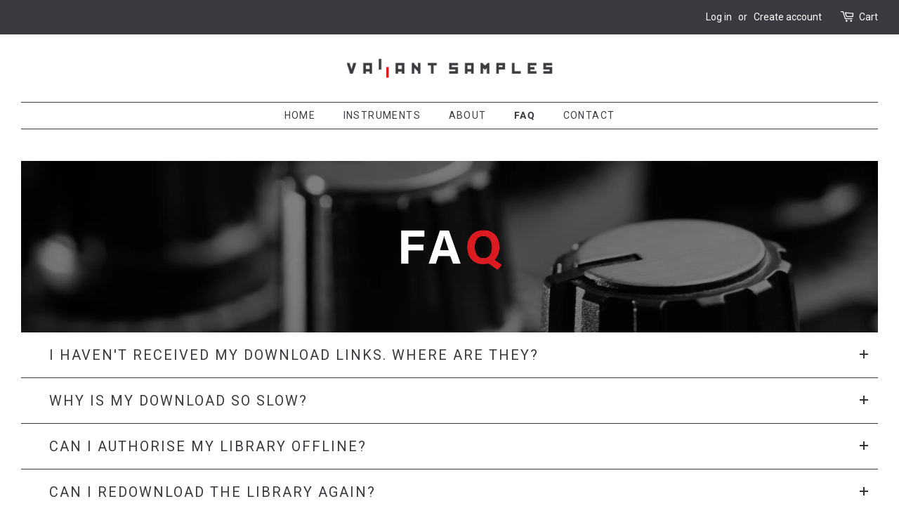

--- FILE ---
content_type: text/css
request_url: https://valiantsamples.com/cdn/shop/t/10/assets/gem-page-51050741840.css?v=108364341975919746041594778765
body_size: 1270
content:
@media (max-width: 767px){#e-1591342638624 .gf_image{width:100%!important;height:auto!important}}@media (max-width: 991px) and (min-width: 768px){#e-1591342638624 .gf_image{width:100%!important;height:auto!important}}@media (max-width: 1199px) and (min-width: 992px){#e-1591342638624 .gf_image{width:100%!important;height:auto!important}}@media (min-width: 1200px){#e-1591342638624 .gf_image{width:100%!important;height:auto!important}}@media (width: 767.2px){#e-1591342638624 .gf_image{width:100%!important;height:auto!important}}#m-1591164716445{padding-top:30px;padding-bottom:30px}@media (max-width: 767px){#m-1591164716445{padding-top:0!important;padding-bottom:40px!important;padding-right:.1px!important}}@media (max-width: 991px) and (min-width: 768px){#m-1591164716445{padding-top:0!important;padding-bottom:40px!important;padding-right:.2px!important}}@media (max-width: 1199px) and (min-width: 992px){#m-1591164716445{padding-top:0!important;padding-bottom:40px!important;padding-right:1px!important}}@media (min-width: 1200px){#m-1591164716445{padding-top:0!important;padding-bottom:40px!important;padding-right:0!important}}@media (width: 767.2px){#m-1591164716445{padding-top:0!important;padding-bottom:40px!important;padding-right:.1px!important}}#e-1594778306685 h1,#e-1594778306685 h2,#e-1594778306685 h3,#e-1594778306685 h4,#e-1594778306685 h5,#e-1594778306685 h6{line-height:inherit!important;text-align:inherit!important;margin:0!important;padding:0!important}#e-1594778306685 .text-edit ul{list-style:disc inside!important}#e-1594778306685 .text-edit ol{list-style:decimal inside!important}#e-1594778306685 .text-edit ul li,#e-1594778306685 .text-edit ol li{list-style:inherit!important}#e-1594778306685 .text-edit font{font-size:inherit!important}@media (max-width: 767px){#e-1594778306685 .text-edit h1{font-size:20px!important;line-height:1.7em!important;letter-spacing:2px!important;color:#3a3b40!important;text-transform:none!important;font-family:Roboto!important}}@media (max-width: 991px) and (min-width: 768px){#e-1594778306685 .text-edit h1{font-size:20px!important;line-height:1.7em!important;letter-spacing:2px!important;color:#3a3b40!important;text-transform:none!important;font-family:Roboto!important}}@media (max-width: 1199px) and (min-width: 992px){#e-1594778306685 .text-edit h1{font-size:20px!important;line-height:1.7em!important;letter-spacing:2px!important;color:#3a3b40!important;text-transform:none!important;font-family:Roboto!important}}@media (min-width: 1200px){#e-1594778306685 .text-edit h1{font-size:20px!important;line-height:1.7em!important;letter-spacing:2px!important;color:#3a3b40!important;text-transform:none!important;font-family:Roboto!important}}@media (width: 767.2px){#e-1594778306685 .text-edit h1{font-size:20px!important;line-height:1.7em!important;letter-spacing:2px!important;color:#3a3b40!important;text-transform:none!important;font-family:Roboto!important}}#e-1594778306629 .text-edit{line-height:1.6!important}#e-1594778306629 h1,#e-1594778306629 h2,#e-1594778306629 h3,#e-1594778306629 h4,#e-1594778306629 h5,#e-1594778306629 h6{line-height:inherit!important;text-align:inherit!important;margin:0!important;padding:0!important}#e-1594778306629 .text-edit ul{list-style:disc inside!important}#e-1594778306629 .text-edit ol{list-style:decimal inside!important}#e-1594778306629 .text-edit ul li,#e-1594778306629 .text-edit ol li{list-style:inherit!important}#e-1594778306629 .text-edit>p{font-size:inherit!important;font-family:inherit!important;line-height:inherit!important;text-align:inherit!important;color:inherit!important;margin:0!important;padding:0!important}#e-1594778306629 .text-edit font{font-size:inherit!important}@media (max-width: 767px){#e-1594778306629 .text-edit{font-size:14px!important;line-height:1.6em!important;letter-spacing:1px!important;color:#3a3b40!important;text-transform:none!important}}@media (max-width: 991px) and (min-width: 768px){#e-1594778306629 .text-edit{font-size:14px!important;line-height:1.6em!important;letter-spacing:1px!important;color:#3a3b40!important;text-transform:none!important}}@media (max-width: 1199px) and (min-width: 992px){#e-1594778306629 .text-edit{font-size:14px!important;line-height:1.6em!important;letter-spacing:1px!important;color:#3a3b40!important;text-transform:none!important}}@media (min-width: 1200px){#e-1594778306629 .text-edit{font-size:14px!important;line-height:1.6em!important;letter-spacing:1px!important;color:#3a3b40!important;text-transform:none!important}}@media (width: 767.2px){#e-1594778306629 .text-edit{font-size:14px!important;line-height:1.6em!important;letter-spacing:1px!important;color:#3a3b40!important;text-transform:none!important}}#e-1591165110558 h1,#e-1591165110558 h2,#e-1591165110558 h3,#e-1591165110558 h4,#e-1591165110558 h5,#e-1591165110558 h6{line-height:inherit!important;text-align:inherit!important;margin:0!important;padding:0!important}#e-1591165110558 .text-edit ul{list-style:disc inside!important}#e-1591165110558 .text-edit ol{list-style:decimal inside!important}#e-1591165110558 .text-edit ul li,#e-1591165110558 .text-edit ol li{list-style:inherit!important}#e-1591165110558 .text-edit font{font-size:inherit!important}@media (max-width: 767px){#e-1591165110558 .text-edit h5,#e-1591165110558 .text-edit h4{font-size:16px!important;line-height:1.7em!important;letter-spacing:0px!important;color:#3a3b40!important;text-transform:none!important}#e-1591165110558 .text-edit h3{font-size:22px!important;line-height:1.7em!important;letter-spacing:0px!important;color:#3a3b40!important;text-transform:none!important}#e-1591165110558 .text-edit h2{font-size:28px!important;line-height:1.7em!important;letter-spacing:0px!important;color:#3a3b40!important;text-transform:none!important}#e-1591165110558 .text-edit h1{font-size:20px!important;line-height:1.7em!important;letter-spacing:2px!important;color:#3a3b40!important;text-transform:none!important;font-family:Roboto!important}}@media (max-width: 991px) and (min-width: 768px){#e-1591165110558 .text-edit h5,#e-1591165110558 .text-edit h4{font-size:16px!important;line-height:1.7em!important;letter-spacing:0px!important;color:#3a3b40!important;text-transform:none!important}#e-1591165110558 .text-edit h3{font-size:22px!important;line-height:1.7em!important;letter-spacing:0px!important;color:#3a3b40!important;text-transform:none!important}#e-1591165110558 .text-edit h2{font-size:28px!important;line-height:1.7em!important;letter-spacing:0px!important;color:#3a3b40!important;text-transform:none!important}#e-1591165110558 .text-edit h1{font-size:20px!important;line-height:1.7em!important;letter-spacing:2px!important;color:#3a3b40!important;text-transform:none!important;font-family:Roboto!important}}@media (max-width: 1199px) and (min-width: 992px){#e-1591165110558 .text-edit h5,#e-1591165110558 .text-edit h4{font-size:16px!important;line-height:1.7em!important;letter-spacing:0px!important;color:#3a3b40!important;text-transform:none!important}#e-1591165110558 .text-edit h3{font-size:22px!important;line-height:1.7em!important;letter-spacing:0px!important;color:#3a3b40!important;text-transform:none!important}#e-1591165110558 .text-edit h2{font-size:28px!important;line-height:1.7em!important;letter-spacing:0px!important;color:#3a3b40!important;text-transform:none!important}#e-1591165110558 .text-edit h1{font-size:20px!important;line-height:1.7em!important;letter-spacing:2px!important;color:#3a3b40!important;text-transform:none!important;font-family:Roboto!important}}@media (min-width: 1200px){#e-1591165110558 .text-edit h5,#e-1591165110558 .text-edit h4{font-size:16px!important;line-height:1.7em!important;letter-spacing:0px!important;color:#3a3b40!important;text-transform:none!important}#e-1591165110558 .text-edit h3{font-size:22px!important;line-height:1.7em!important;letter-spacing:0px!important;color:#3a3b40!important;text-transform:none!important}#e-1591165110558 .text-edit h2{font-size:28px!important;line-height:1.7em!important;letter-spacing:0px!important;color:#3a3b40!important;text-transform:none!important}#e-1591165110558 .text-edit h1{font-size:20px!important;line-height:1.7em!important;letter-spacing:2px!important;color:#3a3b40!important;text-transform:none!important;font-family:Roboto!important}}@media (width: 767.2px){#e-1591165110558 .text-edit h5,#e-1591165110558 .text-edit h4{font-size:16px!important;line-height:1.7em!important;letter-spacing:0px!important;color:#3a3b40!important;text-transform:none!important}#e-1591165110558 .text-edit h3{font-size:22px!important;line-height:1.7em!important;letter-spacing:0px!important;color:#3a3b40!important;text-transform:none!important}#e-1591165110558 .text-edit h2{font-size:28px!important;line-height:1.7em!important;letter-spacing:0px!important;color:#3a3b40!important;text-transform:none!important}#e-1591165110558 .text-edit h1{font-size:20px!important;line-height:1.7em!important;letter-spacing:2px!important;color:#3a3b40!important;text-transform:none!important;font-family:Roboto!important}}#e-1591164716445-1 .text-edit{line-height:1.6!important}#e-1591164716445-1 h1,#e-1591164716445-1 h2,#e-1591164716445-1 h3,#e-1591164716445-1 h4,#e-1591164716445-1 h5,#e-1591164716445-1 h6{line-height:inherit!important;text-align:inherit!important;margin:0!important;padding:0!important}#e-1591164716445-1 .text-edit ul{list-style:disc inside!important}#e-1591164716445-1 .text-edit ol{list-style:decimal inside!important}#e-1591164716445-1 .text-edit ul li,#e-1591164716445-1 .text-edit ol li{list-style:inherit!important}#e-1591164716445-1 .text-edit>p{font-size:inherit!important;font-family:inherit!important;line-height:inherit!important;text-align:inherit!important;color:inherit!important;margin:0!important;padding:0!important}#e-1591164716445-1 .text-edit font{font-size:inherit!important}@media (max-width: 767px){#e-1591164716445-1 .text-edit{font-size:14px!important;line-height:1.6em!important;letter-spacing:1px!important;font-family:Roboto!important;color:#3a3b40!important;text-transform:none!important}}@media (max-width: 991px) and (min-width: 768px){#e-1591164716445-1 .text-edit{font-size:14px!important;line-height:1.6em!important;letter-spacing:1px!important;font-family:Roboto!important;color:#3a3b40!important;text-transform:none!important}}@media (max-width: 1199px) and (min-width: 992px){#e-1591164716445-1 .text-edit{font-size:14px!important;line-height:1.6em!important;letter-spacing:1px!important;font-family:Roboto!important;color:#3a3b40!important;text-transform:none!important}}@media (min-width: 1200px){#e-1591164716445-1 .text-edit{font-size:14px!important;line-height:1.6em!important;letter-spacing:1px!important;font-family:Roboto!important;color:#3a3b40!important;text-transform:none!important}}@media (width: 767.2px){#e-1591164716445-1 .text-edit{font-size:14px!important;line-height:1.6em!important;letter-spacing:1px!important;font-family:Roboto!important;color:#3a3b40!important;text-transform:none!important}}#e-1591165206536 h1,#e-1591165206536 h2,#e-1591165206536 h3,#e-1591165206536 h4,#e-1591165206536 h5,#e-1591165206536 h6{line-height:inherit!important;text-align:inherit!important;margin:0!important;padding:0!important}#e-1591165206536 .text-edit ul{list-style:disc inside!important}#e-1591165206536 .text-edit ol{list-style:decimal inside!important}#e-1591165206536 .text-edit ul li,#e-1591165206536 .text-edit ol li{list-style:inherit!important}#e-1591165206536 .text-edit font{font-size:inherit!important}@media (max-width: 767px){#e-1591165206536 .text-edit h1{font-size:20px!important;line-height:1.7em!important;letter-spacing:2px!important;color:#3a3b40!important;text-transform:none!important;font-family:Roboto!important}}@media (max-width: 991px) and (min-width: 768px){#e-1591165206536 .text-edit h1{font-size:20px!important;line-height:1.7em!important;letter-spacing:2px!important;color:#3a3b40!important;text-transform:none!important;font-family:Roboto!important}}@media (max-width: 1199px) and (min-width: 992px){#e-1591165206536 .text-edit h1{font-size:20px!important;line-height:1.7em!important;letter-spacing:2px!important;color:#3a3b40!important;text-transform:none!important;font-family:Roboto!important}}@media (min-width: 1200px){#e-1591165206536 .text-edit h1{font-size:20px!important;line-height:1.7em!important;letter-spacing:2px!important;color:#3a3b40!important;text-transform:none!important;font-family:Roboto!important}}@media (width: 767.2px){#e-1591165206536 .text-edit h1{font-size:20px!important;line-height:1.7em!important;letter-spacing:2px!important;color:#3a3b40!important;text-transform:none!important;font-family:Roboto!important}}#e-1591164716445-2 .text-edit{line-height:1.6!important}#e-1591164716445-2 h1,#e-1591164716445-2 h2,#e-1591164716445-2 h3,#e-1591164716445-2 h4,#e-1591164716445-2 h5,#e-1591164716445-2 h6{line-height:inherit!important;text-align:inherit!important;margin:0!important;padding:0!important}#e-1591164716445-2 .text-edit ul{list-style:disc inside!important}#e-1591164716445-2 .text-edit ol{list-style:decimal inside!important}#e-1591164716445-2 .text-edit ul li,#e-1591164716445-2 .text-edit ol li{list-style:inherit!important}#e-1591164716445-2 .text-edit>p{font-size:inherit!important;font-family:inherit!important;line-height:inherit!important;text-align:inherit!important;color:inherit!important;margin:0!important;padding:0!important}#e-1591164716445-2 .text-edit font{font-size:inherit!important}@media (max-width: 767px){#e-1591164716445-2 .text-edit{font-size:14px!important;line-height:1.6em!important;letter-spacing:1px!important;color:#3a3b40!important;text-transform:none!important}}@media (max-width: 991px) and (min-width: 768px){#e-1591164716445-2 .text-edit{font-size:14px!important;line-height:1.6em!important;letter-spacing:1px!important;color:#3a3b40!important;text-transform:none!important}}@media (max-width: 1199px) and (min-width: 992px){#e-1591164716445-2 .text-edit{font-size:14px!important;line-height:1.6em!important;letter-spacing:1px!important;color:#3a3b40!important;text-transform:none!important}}@media (min-width: 1200px){#e-1591164716445-2 .text-edit{font-size:14px!important;line-height:1.6em!important;letter-spacing:1px!important;color:#3a3b40!important;text-transform:none!important}}@media (width: 767.2px){#e-1591164716445-2 .text-edit{font-size:14px!important;line-height:1.6em!important;letter-spacing:1px!important;color:#3a3b40!important;text-transform:none!important}}#e-1591165261299 h1,#e-1591165261299 h2,#e-1591165261299 h3,#e-1591165261299 h4,#e-1591165261299 h5,#e-1591165261299 h6{line-height:inherit!important;text-align:inherit!important;margin:0!important;padding:0!important}#e-1591165261299 .text-edit ul{list-style:disc inside!important}#e-1591165261299 .text-edit ol{list-style:decimal inside!important}#e-1591165261299 .text-edit ul li,#e-1591165261299 .text-edit ol li{list-style:inherit!important}#e-1591165261299 .text-edit font{font-size:inherit!important}@media (max-width: 767px){#e-1591165261299 .text-edit h1{font-size:20px!important;line-height:1.7em!important;letter-spacing:2px!important;color:#3a3b40!important;text-transform:none!important;font-family:Roboto!important}}@media (max-width: 991px) and (min-width: 768px){#e-1591165261299 .text-edit h1{font-size:20px!important;line-height:1.7em!important;letter-spacing:2px!important;color:#3a3b40!important;text-transform:none!important;font-family:Roboto!important}}@media (max-width: 1199px) and (min-width: 992px){#e-1591165261299 .text-edit h1{font-size:20px!important;line-height:1.7em!important;letter-spacing:2px!important;color:#3a3b40!important;text-transform:none!important;font-family:Roboto!important}}@media (min-width: 1200px){#e-1591165261299 .text-edit h1{font-size:20px!important;line-height:1.7em!important;letter-spacing:2px!important;color:#3a3b40!important;text-transform:none!important;font-family:Roboto!important}}@media (width: 767.2px){#e-1591165261299 .text-edit h1{font-size:20px!important;line-height:1.7em!important;letter-spacing:2px!important;color:#3a3b40!important;text-transform:none!important;font-family:Roboto!important}}#e-1591164716445-3 .text-edit{line-height:1.6!important}#e-1591164716445-3 h1,#e-1591164716445-3 h2,#e-1591164716445-3 h3,#e-1591164716445-3 h4,#e-1591164716445-3 h5,#e-1591164716445-3 h6{line-height:inherit!important;text-align:inherit!important;margin:0!important;padding:0!important}#e-1591164716445-3 .text-edit ul{list-style:disc inside!important}#e-1591164716445-3 .text-edit ol{list-style:decimal inside!important}#e-1591164716445-3 .text-edit ul li,#e-1591164716445-3 .text-edit ol li{list-style:inherit!important}#e-1591164716445-3 .text-edit>p{font-size:inherit!important;font-family:inherit!important;line-height:inherit!important;text-align:inherit!important;color:inherit!important;margin:0!important;padding:0!important}#e-1591164716445-3 .text-edit font{font-size:inherit!important}@media (max-width: 767px){#e-1591164716445-3 .text-edit{font-size:14px!important;line-height:1.6em!important;letter-spacing:1px!important;color:#3a3b40!important;text-transform:none!important}}@media (max-width: 991px) and (min-width: 768px){#e-1591164716445-3 .text-edit{font-size:14px!important;line-height:1.6em!important;letter-spacing:1px!important;color:#3a3b40!important;text-transform:none!important}}@media (max-width: 1199px) and (min-width: 992px){#e-1591164716445-3 .text-edit{font-size:14px!important;line-height:1.6em!important;letter-spacing:1px!important;color:#3a3b40!important;text-transform:none!important}}@media (min-width: 1200px){#e-1591164716445-3 .text-edit{font-size:14px!important;line-height:1.6em!important;letter-spacing:1px!important;color:#3a3b40!important;text-transform:none!important}}@media (width: 767.2px){#e-1591164716445-3 .text-edit{font-size:14px!important;line-height:1.6em!important;letter-spacing:1px!important;color:#3a3b40!important;text-transform:none!important}}#e-1591165395696 h1,#e-1591165395696 h2,#e-1591165395696 h3,#e-1591165395696 h4,#e-1591165395696 h5,#e-1591165395696 h6{line-height:inherit!important;text-align:inherit!important;margin:0!important;padding:0!important}#e-1591165395696 .text-edit ul{list-style:disc inside!important}#e-1591165395696 .text-edit ol{list-style:decimal inside!important}#e-1591165395696 .text-edit ul li,#e-1591165395696 .text-edit ol li{list-style:inherit!important}#e-1591165395696 .text-edit font{font-size:inherit!important}@media (max-width: 767px){#e-1591165395696 .text-edit h1{font-size:20px!important;line-height:1.7em!important;letter-spacing:2px!important;color:#3a3b40!important;text-transform:none!important;font-family:Roboto!important}}@media (max-width: 991px) and (min-width: 768px){#e-1591165395696 .text-edit h1{font-size:20px!important;line-height:1.7em!important;letter-spacing:2px!important;color:#3a3b40!important;text-transform:none!important;font-family:Roboto!important}}@media (max-width: 1199px) and (min-width: 992px){#e-1591165395696 .text-edit h1{font-size:20px!important;line-height:1.7em!important;letter-spacing:2px!important;color:#3a3b40!important;text-transform:none!important;font-family:Roboto!important}}@media (min-width: 1200px){#e-1591165395696 .text-edit h1{font-size:20px!important;line-height:1.7em!important;letter-spacing:2px!important;color:#3a3b40!important;text-transform:none!important;font-family:Roboto!important}}@media (width: 767.2px){#e-1591165395696 .text-edit h1{font-size:20px!important;line-height:1.7em!important;letter-spacing:2px!important;color:#3a3b40!important;text-transform:none!important;font-family:Roboto!important}}#e-1591165395614 .text-edit{line-height:1.6!important}#e-1591165395614 h1,#e-1591165395614 h2,#e-1591165395614 h3,#e-1591165395614 h4,#e-1591165395614 h5,#e-1591165395614 h6{line-height:inherit!important;text-align:inherit!important;margin:0!important;padding:0!important}#e-1591165395614 .text-edit ul{list-style:disc inside!important}#e-1591165395614 .text-edit ol{list-style:decimal inside!important}#e-1591165395614 .text-edit ul li,#e-1591165395614 .text-edit ol li{list-style:inherit!important}#e-1591165395614 .text-edit>p{font-size:inherit!important;font-family:inherit!important;line-height:inherit!important;text-align:inherit!important;color:inherit!important;margin:0!important;padding:0!important}#e-1591165395614 .text-edit font{font-size:inherit!important}@media (max-width: 767px){#e-1591165395614 .text-edit{font-size:14px!important;line-height:1.6em!important;letter-spacing:1px!important;color:#3a3b40!important;text-transform:none!important}}@media (max-width: 991px) and (min-width: 768px){#e-1591165395614 .text-edit{font-size:14px!important;line-height:1.6em!important;letter-spacing:1px!important;color:#3a3b40!important;text-transform:none!important}}@media (max-width: 1199px) and (min-width: 992px){#e-1591165395614 .text-edit{font-size:14px!important;line-height:1.6em!important;letter-spacing:1px!important;color:#3a3b40!important;text-transform:none!important}}@media (min-width: 1200px){#e-1591165395614 .text-edit{font-size:14px!important;line-height:1.6em!important;letter-spacing:1px!important;color:#3a3b40!important;text-transform:none!important}}@media (width: 767.2px){#e-1591165395614 .text-edit{font-size:14px!important;line-height:1.6em!important;letter-spacing:1px!important;color:#3a3b40!important;text-transform:none!important}}#e-1591165579301 h1,#e-1591165579301 h2,#e-1591165579301 h3,#e-1591165579301 h4,#e-1591165579301 h5,#e-1591165579301 h6{line-height:inherit!important;text-align:inherit!important;margin:0!important;padding:0!important}#e-1591165579301 .text-edit ul{list-style:disc inside!important}#e-1591165579301 .text-edit ol{list-style:decimal inside!important}#e-1591165579301 .text-edit ul li,#e-1591165579301 .text-edit ol li{list-style:inherit!important}#e-1591165579301 .text-edit font{font-size:inherit!important}@media (max-width: 767px){#e-1591165579301 .text-edit h1{font-size:20px!important;line-height:1.7em!important;letter-spacing:2px!important;color:#3a3b40!important;text-transform:none!important;font-family:Roboto!important}}@media (max-width: 991px) and (min-width: 768px){#e-1591165579301 .text-edit h1{font-size:20px!important;line-height:1.7em!important;letter-spacing:2px!important;color:#3a3b40!important;text-transform:none!important;font-family:Roboto!important}}@media (max-width: 1199px) and (min-width: 992px){#e-1591165579301 .text-edit h1{font-size:20px!important;line-height:1.7em!important;letter-spacing:2px!important;color:#3a3b40!important;text-transform:none!important;font-family:Roboto!important}}@media (min-width: 1200px){#e-1591165579301 .text-edit h1{font-size:20px!important;line-height:1.7em!important;letter-spacing:2px!important;color:#3a3b40!important;text-transform:none!important;font-family:Roboto!important}}@media (width: 767.2px){#e-1591165579301 .text-edit h1{font-size:20px!important;line-height:1.7em!important;letter-spacing:2px!important;color:#3a3b40!important;text-transform:none!important;font-family:Roboto!important}}#e-1591165579316 .text-edit{line-height:1.6!important}#e-1591165579316 h1,#e-1591165579316 h2,#e-1591165579316 h3,#e-1591165579316 h4,#e-1591165579316 h5,#e-1591165579316 h6{line-height:inherit!important;text-align:inherit!important;margin:0!important;padding:0!important}#e-1591165579316 .text-edit ul{list-style:disc inside!important}#e-1591165579316 .text-edit ol{list-style:decimal inside!important}#e-1591165579316 .text-edit ul li,#e-1591165579316 .text-edit ol li{list-style:inherit!important}#e-1591165579316 .text-edit>p{font-size:inherit!important;font-family:inherit!important;line-height:inherit!important;text-align:inherit!important;color:inherit!important;margin:0!important;padding:0!important}#e-1591165579316 .text-edit font{font-size:inherit!important}@media (max-width: 767px){#e-1591165579316 .text-edit{font-size:14px!important;line-height:1.6em!important;letter-spacing:1px!important;color:#3a3b40!important;text-transform:none!important}}@media (max-width: 991px) and (min-width: 768px){#e-1591165579316 .text-edit{font-size:14px!important;line-height:1.6em!important;letter-spacing:1px!important;color:#3a3b40!important;text-transform:none!important}}@media (max-width: 1199px) and (min-width: 992px){#e-1591165579316 .text-edit{font-size:14px!important;line-height:1.6em!important;letter-spacing:1px!important;color:#3a3b40!important;text-transform:none!important}}@media (min-width: 1200px){#e-1591165579316 .text-edit{font-size:14px!important;line-height:1.6em!important;letter-spacing:1px!important;color:#3a3b40!important;text-transform:none!important}}@media (width: 767.2px){#e-1591165579316 .text-edit{font-size:14px!important;line-height:1.6em!important;letter-spacing:1px!important;color:#3a3b40!important;text-transform:none!important}}#e-1591165712484 h1,#e-1591165712484 h2,#e-1591165712484 h3,#e-1591165712484 h4,#e-1591165712484 h5,#e-1591165712484 h6{line-height:inherit!important;text-align:inherit!important;margin:0!important;padding:0!important}#e-1591165712484 .text-edit ul{list-style:disc inside!important}#e-1591165712484 .text-edit ol{list-style:decimal inside!important}#e-1591165712484 .text-edit ul li,#e-1591165712484 .text-edit ol li{list-style:inherit!important}#e-1591165712484 .text-edit font{font-size:inherit!important}@media (max-width: 767px){#e-1591165712484 .text-edit h1{font-size:20px!important;line-height:1.7em!important;letter-spacing:2px!important;color:#3a3b40!important;text-transform:none!important;font-family:Roboto!important}}@media (max-width: 991px) and (min-width: 768px){#e-1591165712484 .text-edit h1{font-size:20px!important;line-height:1.7em!important;letter-spacing:2px!important;color:#3a3b40!important;text-transform:none!important;font-family:Roboto!important}}@media (max-width: 1199px) and (min-width: 992px){#e-1591165712484 .text-edit h1{font-size:20px!important;line-height:1.7em!important;letter-spacing:2px!important;color:#3a3b40!important;text-transform:none!important;font-family:Roboto!important}}@media (min-width: 1200px){#e-1591165712484 .text-edit h1{font-size:20px!important;line-height:1.7em!important;letter-spacing:2px!important;color:#3a3b40!important;text-transform:none!important;font-family:Roboto!important}}@media (width: 767.2px){#e-1591165712484 .text-edit h1{font-size:20px!important;line-height:1.7em!important;letter-spacing:2px!important;color:#3a3b40!important;text-transform:none!important;font-family:Roboto!important}}#e-1591165712478 .text-edit{line-height:1.6!important}#e-1591165712478 h1,#e-1591165712478 h2,#e-1591165712478 h3,#e-1591165712478 h4,#e-1591165712478 h5,#e-1591165712478 h6{line-height:inherit!important;text-align:inherit!important;margin:0!important;padding:0!important}#e-1591165712478 .text-edit ul{list-style:disc inside!important}#e-1591165712478 .text-edit ol{list-style:decimal inside!important}#e-1591165712478 .text-edit ul li,#e-1591165712478 .text-edit ol li{list-style:inherit!important}#e-1591165712478 .text-edit>p{font-size:inherit!important;font-family:inherit!important;line-height:inherit!important;text-align:inherit!important;color:inherit!important;margin:0!important;padding:0!important}#e-1591165712478 .text-edit font{font-size:inherit!important}@media (max-width: 767px){#e-1591165712478 .text-edit{font-size:14px!important;line-height:1.6em!important;letter-spacing:1px!important;color:#3a3b40!important;text-transform:none!important}}@media (max-width: 991px) and (min-width: 768px){#e-1591165712478 .text-edit{font-size:14px!important;line-height:1.6em!important;letter-spacing:1px!important;color:#3a3b40!important;text-transform:none!important}}@media (max-width: 1199px) and (min-width: 992px){#e-1591165712478 .text-edit{font-size:14px!important;line-height:1.6em!important;letter-spacing:1px!important;color:#3a3b40!important;text-transform:none!important}}@media (min-width: 1200px){#e-1591165712478 .text-edit{font-size:14px!important;line-height:1.6em!important;letter-spacing:1px!important;color:#3a3b40!important;text-transform:none!important}}@media (width: 767.2px){#e-1591165712478 .text-edit{font-size:14px!important;line-height:1.6em!important;letter-spacing:1px!important;color:#3a3b40!important;text-transform:none!important}}#e-1591165748778 h1,#e-1591165748778 h2,#e-1591165748778 h3,#e-1591165748778 h4,#e-1591165748778 h5,#e-1591165748778 h6{line-height:inherit!important;text-align:inherit!important;margin:0!important;padding:0!important}#e-1591165748778 .text-edit ul{list-style:disc inside!important}#e-1591165748778 .text-edit ol{list-style:decimal inside!important}#e-1591165748778 .text-edit ul li,#e-1591165748778 .text-edit ol li{list-style:inherit!important}#e-1591165748778 .text-edit font{font-size:inherit!important}@media (max-width: 767px){#e-1591165748778 .text-edit h1{font-size:20px!important;line-height:1.7em!important;letter-spacing:2px!important;color:#3a3b40!important;text-transform:none!important;font-family:Roboto!important}}@media (max-width: 991px) and (min-width: 768px){#e-1591165748778 .text-edit h1{font-size:20px!important;line-height:1.7em!important;letter-spacing:2px!important;color:#3a3b40!important;text-transform:none!important;font-family:Roboto!important}}@media (max-width: 1199px) and (min-width: 992px){#e-1591165748778 .text-edit h1{font-size:20px!important;line-height:1.7em!important;letter-spacing:2px!important;color:#3a3b40!important;text-transform:none!important;font-family:Roboto!important}}@media (min-width: 1200px){#e-1591165748778 .text-edit h1{font-size:20px!important;line-height:1.7em!important;letter-spacing:2px!important;color:#3a3b40!important;text-transform:none!important;font-family:Roboto!important}}@media (width: 767.2px){#e-1591165748778 .text-edit h1{font-size:20px!important;line-height:1.7em!important;letter-spacing:2px!important;color:#3a3b40!important;text-transform:none!important;font-family:Roboto!important}}#e-1591165748752 .text-edit{line-height:1.6!important}#e-1591165748752 h1,#e-1591165748752 h2,#e-1591165748752 h3,#e-1591165748752 h4,#e-1591165748752 h5,#e-1591165748752 h6{line-height:inherit!important;text-align:inherit!important;margin:0!important;padding:0!important}#e-1591165748752 .text-edit ul{list-style:disc inside!important}#e-1591165748752 .text-edit ol{list-style:decimal inside!important}#e-1591165748752 .text-edit ul li,#e-1591165748752 .text-edit ol li{list-style:inherit!important}#e-1591165748752 .text-edit>p{font-size:inherit!important;font-family:inherit!important;line-height:inherit!important;text-align:inherit!important;color:inherit!important;margin:0!important;padding:0!important}#e-1591165748752 .text-edit font{font-size:inherit!important}@media (max-width: 767px){#e-1591165748752 .text-edit{font-size:14px!important;line-height:1.6em!important;letter-spacing:1px!important;color:#3a3b40!important;text-transform:none!important}}@media (max-width: 991px) and (min-width: 768px){#e-1591165748752 .text-edit{font-size:14px!important;line-height:1.6em!important;letter-spacing:1px!important;color:#3a3b40!important;text-transform:none!important}}@media (max-width: 1199px) and (min-width: 992px){#e-1591165748752 .text-edit{font-size:14px!important;line-height:1.6em!important;letter-spacing:1px!important;color:#3a3b40!important;text-transform:none!important}}@media (min-width: 1200px){#e-1591165748752 .text-edit{font-size:14px!important;line-height:1.6em!important;letter-spacing:1px!important;color:#3a3b40!important;text-transform:none!important}}@media (width: 767.2px){#e-1591165748752 .text-edit{font-size:14px!important;line-height:1.6em!important;letter-spacing:1px!important;color:#3a3b40!important;text-transform:none!important}}#e-1591165790719 h1,#e-1591165790719 h2,#e-1591165790719 h3,#e-1591165790719 h4,#e-1591165790719 h5,#e-1591165790719 h6{line-height:inherit!important;text-align:inherit!important;margin:0!important;padding:0!important}#e-1591165790719 .text-edit ul{list-style:disc inside!important}#e-1591165790719 .text-edit ol{list-style:decimal inside!important}#e-1591165790719 .text-edit ul li,#e-1591165790719 .text-edit ol li{list-style:inherit!important}#e-1591165790719 .text-edit font{font-size:inherit!important}@media (max-width: 767px){#e-1591165790719 .text-edit h1{font-size:20px!important;line-height:1.7em!important;letter-spacing:2px!important;color:#3a3b40!important;text-transform:none!important;font-family:Roboto!important}}@media (max-width: 991px) and (min-width: 768px){#e-1591165790719 .text-edit h1{font-size:20px!important;line-height:1.7em!important;letter-spacing:2px!important;color:#3a3b40!important;text-transform:none!important;font-family:Roboto!important}}@media (max-width: 1199px) and (min-width: 992px){#e-1591165790719 .text-edit h1{font-size:20px!important;line-height:1.7em!important;letter-spacing:2px!important;color:#3a3b40!important;text-transform:none!important;font-family:Roboto!important}}@media (min-width: 1200px){#e-1591165790719 .text-edit h1{font-size:20px!important;line-height:1.7em!important;letter-spacing:2px!important;color:#3a3b40!important;text-transform:none!important;font-family:Roboto!important}}@media (width: 767.2px){#e-1591165790719 .text-edit h1{font-size:20px!important;line-height:1.7em!important;letter-spacing:2px!important;color:#3a3b40!important;text-transform:none!important;font-family:Roboto!important}}#e-1591165790702 .text-edit{line-height:1.6!important}#e-1591165790702 h1,#e-1591165790702 h2,#e-1591165790702 h3,#e-1591165790702 h4,#e-1591165790702 h5,#e-1591165790702 h6{line-height:inherit!important;text-align:inherit!important;margin:0!important;padding:0!important}#e-1591165790702 .text-edit ul{list-style:disc inside!important}#e-1591165790702 .text-edit ol{list-style:decimal inside!important}#e-1591165790702 .text-edit ul li,#e-1591165790702 .text-edit ol li{list-style:inherit!important}#e-1591165790702 .text-edit>p{font-size:inherit!important;font-family:inherit!important;line-height:inherit!important;text-align:inherit!important;color:inherit!important;margin:0!important;padding:0!important}#e-1591165790702 .text-edit font{font-size:inherit!important}@media (max-width: 767px){#e-1591165790702 .text-edit{font-size:14px!important;line-height:1.6em!important;letter-spacing:1px!important;color:#3a3b40!important;text-transform:none!important}}@media (max-width: 991px) and (min-width: 768px){#e-1591165790702 .text-edit{font-size:14px!important;line-height:1.6em!important;letter-spacing:1px!important;color:#3a3b40!important;text-transform:none!important}}@media (max-width: 1199px) and (min-width: 992px){#e-1591165790702 .text-edit{font-size:14px!important;line-height:1.6em!important;letter-spacing:1px!important;color:#3a3b40!important;text-transform:none!important}}@media (min-width: 1200px){#e-1591165790702 .text-edit{font-size:14px!important;line-height:1.6em!important;letter-spacing:1px!important;color:#3a3b40!important;text-transform:none!important}}@media (width: 767.2px){#e-1591165790702 .text-edit{font-size:14px!important;line-height:1.6em!important;letter-spacing:1px!important;color:#3a3b40!important;text-transform:none!important}}#e-1591165813600 h1,#e-1591165813600 h2,#e-1591165813600 h3,#e-1591165813600 h4,#e-1591165813600 h5,#e-1591165813600 h6{line-height:inherit!important;text-align:inherit!important;margin:0!important;padding:0!important}#e-1591165813600 .text-edit ul{list-style:disc inside!important}#e-1591165813600 .text-edit ol{list-style:decimal inside!important}#e-1591165813600 .text-edit ul li,#e-1591165813600 .text-edit ol li{list-style:inherit!important}#e-1591165813600 .text-edit font{font-size:inherit!important}@media (max-width: 767px){#e-1591165813600 .text-edit h1{font-size:20px!important;line-height:1.7em!important;letter-spacing:2px!important;color:#3a3b40!important;text-transform:none!important;font-family:Roboto!important}}@media (max-width: 991px) and (min-width: 768px){#e-1591165813600 .text-edit h1{font-size:20px!important;line-height:1.7em!important;letter-spacing:2px!important;color:#3a3b40!important;text-transform:none!important;font-family:Roboto!important}}@media (max-width: 1199px) and (min-width: 992px){#e-1591165813600 .text-edit h1{font-size:20px!important;line-height:1.7em!important;letter-spacing:2px!important;color:#3a3b40!important;text-transform:none!important;font-family:Roboto!important}}@media (min-width: 1200px){#e-1591165813600 .text-edit h1{font-size:20px!important;line-height:1.7em!important;letter-spacing:2px!important;color:#3a3b40!important;text-transform:none!important;font-family:Roboto!important}}@media (width: 767.2px){#e-1591165813600 .text-edit h1{font-size:20px!important;line-height:1.7em!important;letter-spacing:2px!important;color:#3a3b40!important;text-transform:none!important;font-family:Roboto!important}}#e-1591165813627 .text-edit{line-height:1.6!important}#e-1591165813627 h1,#e-1591165813627 h2,#e-1591165813627 h3,#e-1591165813627 h4,#e-1591165813627 h5,#e-1591165813627 h6{line-height:inherit!important;text-align:inherit!important;margin:0!important;padding:0!important}#e-1591165813627 .text-edit ul{list-style:disc inside!important}#e-1591165813627 .text-edit ol{list-style:decimal inside!important}#e-1591165813627 .text-edit ul li,#e-1591165813627 .text-edit ol li{list-style:inherit!important}#e-1591165813627 .text-edit>p{font-size:inherit!important;font-family:inherit!important;line-height:inherit!important;text-align:inherit!important;color:inherit!important;margin:0!important;padding:0!important}#e-1591165813627 .text-edit font{font-size:inherit!important}@media (max-width: 767px){#e-1591165813627 .text-edit{font-size:14px!important;line-height:1.6em!important;letter-spacing:1px!important;color:#3a3b40!important;text-transform:none!important}}@media (max-width: 991px) and (min-width: 768px){#e-1591165813627 .text-edit{font-size:14px!important;line-height:1.6em!important;letter-spacing:1px!important;color:#3a3b40!important;text-transform:none!important}}@media (max-width: 1199px) and (min-width: 992px){#e-1591165813627 .text-edit{font-size:14px!important;line-height:1.6em!important;letter-spacing:1px!important;color:#3a3b40!important;text-transform:none!important}}@media (min-width: 1200px){#e-1591165813627 .text-edit{font-size:14px!important;line-height:1.6em!important;letter-spacing:1px!important;color:#3a3b40!important;text-transform:none!important}}@media (width: 767.2px){#e-1591165813627 .text-edit{font-size:14px!important;line-height:1.6em!important;letter-spacing:1px!important;color:#3a3b40!important;text-transform:none!important}}#e-1591165901230 h1,#e-1591165901230 h2,#e-1591165901230 h3,#e-1591165901230 h4,#e-1591165901230 h5,#e-1591165901230 h6{line-height:inherit!important;text-align:inherit!important;margin:0!important;padding:0!important}#e-1591165901230 .text-edit ul{list-style:disc inside!important}#e-1591165901230 .text-edit ol{list-style:decimal inside!important}#e-1591165901230 .text-edit ul li,#e-1591165901230 .text-edit ol li{list-style:inherit!important}#e-1591165901230 .text-edit font{font-size:inherit!important}@media (max-width: 767px){#e-1591165901230 .text-edit h1{font-size:20px!important;line-height:1.7em!important;letter-spacing:2px!important;color:#3a3b40!important;text-transform:none!important;font-family:Roboto!important}}@media (max-width: 991px) and (min-width: 768px){#e-1591165901230 .text-edit h1{font-size:20px!important;line-height:1.7em!important;letter-spacing:2px!important;color:#3a3b40!important;text-transform:none!important;font-family:Roboto!important}}@media (max-width: 1199px) and (min-width: 992px){#e-1591165901230 .text-edit h1{font-size:20px!important;line-height:1.7em!important;letter-spacing:2px!important;color:#3a3b40!important;text-transform:none!important;font-family:Roboto!important}}@media (min-width: 1200px){#e-1591165901230 .text-edit h1{font-size:20px!important;line-height:1.7em!important;letter-spacing:2px!important;color:#3a3b40!important;text-transform:none!important;font-family:Roboto!important}}@media (width: 767.2px){#e-1591165901230 .text-edit h1{font-size:20px!important;line-height:1.7em!important;letter-spacing:2px!important;color:#3a3b40!important;text-transform:none!important;font-family:Roboto!important}}#e-1591165901271 .text-edit{line-height:1.6!important}#e-1591165901271 h1,#e-1591165901271 h2,#e-1591165901271 h3,#e-1591165901271 h4,#e-1591165901271 h5,#e-1591165901271 h6{line-height:inherit!important;text-align:inherit!important;margin:0!important;padding:0!important}#e-1591165901271 .text-edit ul{list-style:disc inside!important}#e-1591165901271 .text-edit ol{list-style:decimal inside!important}#e-1591165901271 .text-edit ul li,#e-1591165901271 .text-edit ol li{list-style:inherit!important}#e-1591165901271 .text-edit>p{font-size:inherit!important;font-family:inherit!important;line-height:inherit!important;text-align:inherit!important;color:inherit!important;margin:0!important;padding:0!important}#e-1591165901271 .text-edit font{font-size:inherit!important}@media (max-width: 767px){#e-1591165901271 .text-edit{font-size:14px!important;line-height:1.6em!important;letter-spacing:1px!important;color:#3a3b40!important;text-transform:none!important}}@media (max-width: 991px) and (min-width: 768px){#e-1591165901271 .text-edit{font-size:14px!important;line-height:1.6em!important;letter-spacing:1px!important;color:#3a3b40!important;text-transform:none!important}}@media (max-width: 1199px) and (min-width: 992px){#e-1591165901271 .text-edit{font-size:14px!important;line-height:1.6em!important;letter-spacing:1px!important;color:#3a3b40!important;text-transform:none!important}}@media (min-width: 1200px){#e-1591165901271 .text-edit{font-size:14px!important;line-height:1.6em!important;letter-spacing:1px!important;color:#3a3b40!important;text-transform:none!important}}@media (width: 767.2px){#e-1591165901271 .text-edit{font-size:14px!important;line-height:1.6em!important;letter-spacing:1px!important;color:#3a3b40!important;text-transform:none!important}}#e-1591165927177 h1,#e-1591165927177 h2,#e-1591165927177 h3,#e-1591165927177 h4,#e-1591165927177 h5,#e-1591165927177 h6{line-height:inherit!important;text-align:inherit!important;margin:0!important;padding:0!important}#e-1591165927177 .text-edit ul{list-style:disc inside!important}#e-1591165927177 .text-edit ol{list-style:decimal inside!important}#e-1591165927177 .text-edit ul li,#e-1591165927177 .text-edit ol li{list-style:inherit!important}#e-1591165927177 .text-edit font{font-size:inherit!important}@media (max-width: 767px){#e-1591165927177 .text-edit h1{font-size:20px!important;line-height:1.7em!important;letter-spacing:2px!important;color:#3a3b40!important;text-transform:none!important;font-family:Roboto!important}}@media (max-width: 991px) and (min-width: 768px){#e-1591165927177 .text-edit h1{font-size:20px!important;line-height:1.7em!important;letter-spacing:2px!important;color:#3a3b40!important;text-transform:none!important;font-family:Roboto!important}}@media (max-width: 1199px) and (min-width: 992px){#e-1591165927177 .text-edit h1{font-size:20px!important;line-height:1.7em!important;letter-spacing:2px!important;color:#3a3b40!important;text-transform:none!important;font-family:Roboto!important}}@media (min-width: 1200px){#e-1591165927177 .text-edit h1{font-size:20px!important;line-height:1.7em!important;letter-spacing:2px!important;color:#3a3b40!important;text-transform:none!important;font-family:Roboto!important}}@media (width: 767.2px){#e-1591165927177 .text-edit h1{font-size:20px!important;line-height:1.7em!important;letter-spacing:2px!important;color:#3a3b40!important;text-transform:none!important;font-family:Roboto!important}}#e-1591165927097 .text-edit{line-height:1.6!important}#e-1591165927097 h1,#e-1591165927097 h2,#e-1591165927097 h3,#e-1591165927097 h4,#e-1591165927097 h5,#e-1591165927097 h6{line-height:inherit!important;text-align:inherit!important;margin:0!important;padding:0!important}#e-1591165927097 .text-edit ul{list-style:disc inside!important}#e-1591165927097 .text-edit ol{list-style:decimal inside!important}#e-1591165927097 .text-edit ul li,#e-1591165927097 .text-edit ol li{list-style:inherit!important}#e-1591165927097 .text-edit>p{font-size:inherit!important;font-family:inherit!important;line-height:inherit!important;text-align:inherit!important;color:inherit!important;margin:0!important;padding:0!important}#e-1591165927097 .text-edit font{font-size:inherit!important}@media (max-width: 767px){#e-1591165927097 .text-edit{font-size:14px!important;line-height:1.6em!important;letter-spacing:1px!important;color:#3a3b40!important;text-transform:none!important}}@media (max-width: 991px) and (min-width: 768px){#e-1591165927097 .text-edit{font-size:14px!important;line-height:1.6em!important;letter-spacing:1px!important;color:#3a3b40!important;text-transform:none!important}}@media (max-width: 1199px) and (min-width: 992px){#e-1591165927097 .text-edit{font-size:14px!important;line-height:1.6em!important;letter-spacing:1px!important;color:#3a3b40!important;text-transform:none!important}}@media (min-width: 1200px){#e-1591165927097 .text-edit{font-size:14px!important;line-height:1.6em!important;letter-spacing:1px!important;color:#3a3b40!important;text-transform:none!important}}@media (width: 767.2px){#e-1591165927097 .text-edit{font-size:14px!important;line-height:1.6em!important;letter-spacing:1px!important;color:#3a3b40!important;text-transform:none!important}}#e-1591166490297 .text-edit{line-height:1.6!important}#e-1591166490297 h1,#e-1591166490297 h2,#e-1591166490297 h3,#e-1591166490297 h4,#e-1591166490297 h5,#e-1591166490297 h6{line-height:inherit!important;text-align:inherit!important;margin:0!important;padding:0!important}#e-1591166490297 .text-edit ul{list-style:disc inside!important}#e-1591166490297 .text-edit ol{list-style:decimal inside!important}#e-1591166490297 .text-edit ul li,#e-1591166490297 .text-edit ol li{list-style:inherit!important}#e-1591166490297 .text-edit>p{font-size:inherit!important;font-family:inherit!important;line-height:inherit!important;text-align:inherit!important;color:inherit!important;margin:0!important;padding:0!important}#e-1591166490297 .text-edit font{font-size:inherit!important}@media (max-width: 767px){#e-1591166490297 .text-edit{font-size:20px!important;line-height:2em!important;letter-spacing:0px!important;color:#3a3b40!important;text-transform:none!important}}@media (max-width: 991px) and (min-width: 768px){#e-1591166490297 .text-edit{font-size:20px!important;line-height:2em!important;letter-spacing:0px!important;color:#3a3b40!important;text-transform:none!important}}@media (max-width: 1199px) and (min-width: 992px){#e-1591166490297 .text-edit{font-size:20px!important;line-height:2em!important;letter-spacing:0px!important;color:#3a3b40!important;text-transform:none!important}}@media (min-width: 1200px){#e-1591166490297 .text-edit{font-size:20px!important;line-height:2em!important;letter-spacing:0px!important;color:#3a3b40!important;text-transform:none!important}}@media (width: 767.2px){#e-1591166490297 .text-edit{font-size:20px!important;line-height:2em!important;letter-spacing:0px!important;color:#3a3b40!important;text-transform:none!important}}#e-1591164687075 .text-edit{line-height:1.6!important}#e-1591164687075 h1,#e-1591164687075 h2,#e-1591164687075 h3,#e-1591164687075 h4,#e-1591164687075 h5,#e-1591164687075 h6{line-height:inherit!important;text-align:inherit!important;margin:0!important;padding:0!important}#e-1591164687075 .text-edit ul{list-style:disc inside!important}#e-1591164687075 .text-edit ol{list-style:decimal inside!important}#e-1591164687075 .text-edit ul li,#e-1591164687075 .text-edit ol li{list-style:inherit!important}#e-1591164687075 .text-edit>p{font-size:inherit!important;font-family:inherit!important;line-height:inherit!important;text-align:inherit!important;color:inherit!important;margin:0!important;padding:0!important}#e-1591164687075 .text-edit font{font-size:inherit!important}
/*# sourceMappingURL=/cdn/shop/t/10/assets/gem-page-51050741840.css.map?v=108364341975919746041594778765 */
